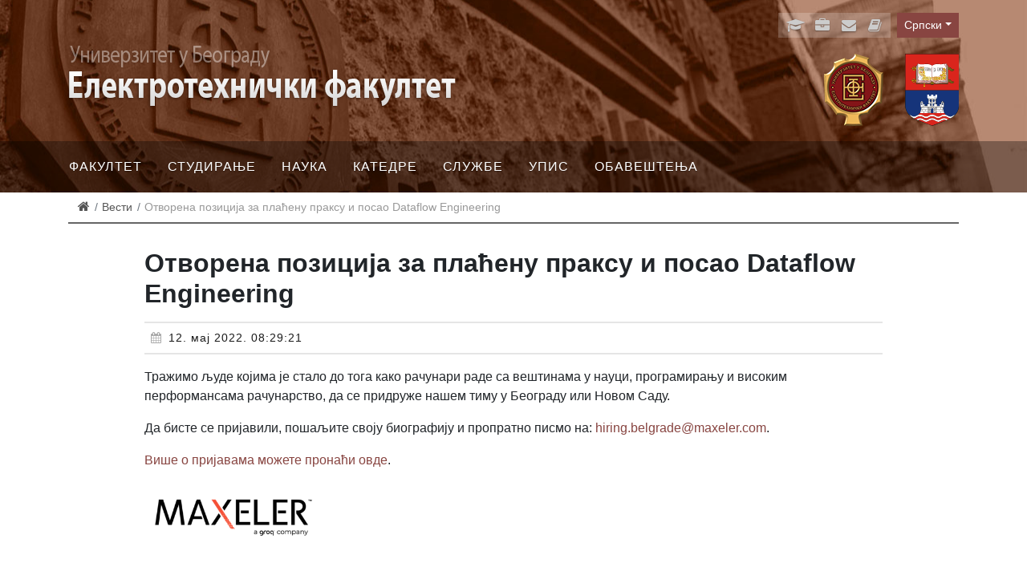

--- FILE ---
content_type: text/html; charset=utf-8
request_url: https://www.etf.bg.ac.rs/sr/konkursi/2022/05/otvorena-pozicija-za-placenu-praksu-i-posao-dataflow-engineering
body_size: 6130
content:
<!DOCTYPE html><!--[if lt IE 7]><html class='ie ie6 lt-ie9 lt-ie8 lt-ie7' lang="sr"><![endif]--><!--[if IE 7]><html class='ie ie7 lt-ie9 lt-ie8' lang="sr"><![endif]--><!--[if IE 8]><html class='ie ie8 lt-ie9' lang="sr"><![endif]--><!--[if IE 9]><html class='ie ie9' lang="sr"><![endif]--><!--[if (gte IE 9)|!(IE)]<!--><html class="no-js" lang="sr"><!--<![endif]--><head><meta charset="utf-8" /><title>Отворена позиција за плаћену праксу и посао Dataflow Engineering | ЕТФ</title><meta content="Рачунски центар, Електротехнички факултет, Универзитет у Београду" name="author" /><meta content="width=device-width, initial-scale=1.0" name="viewport" /><meta content="VnqD2HwV5tvAqTX9mEMueHOk8rT5PLnLCqVXpk9JYHU" name="google-site-verification" /><link rel="alternate" hreflang="sr-latn" href="/sr-lat/konkursi/2022/05/otvorena-pozicija-za-placenu-praksu-i-posao-dataflow-engineering" /><link rel="alternate" hreflang="en" href="/en/konkursi/2022/05/dataflow-engineering-jobs" /><script>html = document.getElementsByTagName('html')[0]
html.className = html.className.replace('no-js', 'js')
LOCALE = 'sr'</script><script>var WebFontConfig = {
  google: {
    families: [ 'Ubuntu:400,300,700:latin,cyrillic' ]
  },
  timeout: 2000
};
(function(){
  var wf = document.createElement("script");
  wf.src = ('https:' == document.location.protocol ? 'https' : 'http') +
    '://ajax.googleapis.com/ajax/libs/webfont/1.5.18/webfont.js';
  wf.async = 'true';
  document.head.appendChild(wf);
})();</script><link rel="stylesheet" media="all" href="/assets/application-ff73023cd48d22e4bfaf534c2f41dcd26e2b717683487e148a5c97eb6ed50b4d.css" data-turbolinks-track="reload" /><script src="/assets/application-6d91f1e6345e238273ca79c97afe645f40cc998e3ff6b821c6c110bbc3eecf50.js" defer="defer" data-turbolinks-track="reload"></script><script async="async" src="https://www.googletagmanager.com/gtag/js?id=G-8D4HXXPMXL"></script><script>window.dataLayer = window.dataLayer || [];
function gtag(){dataLayer.push(arguments);}
gtag('js', new Date());
gtag('config', 'G-8D4HXXPMXL');

// turbolinks
document.addEventListener('turbolinks:load', event => {
  if (typeof gtag === 'function') {
    gtag('config', 'G-8D4HXXPMXL', {
      'page_location': event.data.url
    });
  }
});</script><script>var WebFontConfig = {
  google: {
    families: [ 'Open Sans:400,300,700:latin,cyrillic' ]
  },
  timeout: 2000
};
(function(){
  var wf = document.createElement("script");
  wf.src = ('https:' == document.location.protocol ? 'https' : 'http') +
    '://ajax.googleapis.com/ajax/libs/webfont/1.5.18/webfont.js';
  wf.async = 'true';
  document.head.appendChild(wf);
})();</script><meta name="csrf-param" content="authenticity_token" />
<meta name="csrf-token" content="ibURCe/UIlIypkwbYD4WYCvj94SaGnuSg8drR6Tob9uBcWyp+3ae0EDzi3SV/YBpFo2bLbTxGStucHHclRut1A==" /></head><body data-action="konkurs" data-controller="home" data-turbolinks="true"><div id="wrapper"><a href="#nav" id="hamburger"><span></span>Навигација</a><header id="header"><div class="container"><div id="logoi"><strong id="logo"><a title="Насловна" href="/sr"><img alt="Електротехнички факултет, Универзитет у Београду logo" srcset="/assets/logo-txt-sr-166d545a90661d1ac746956030e8f130b847d5617d28726e6d1a396f6fa4aeea.png 1x,/assets/logo-txt-sr@2x-b12e3fff4f9a12fb149ae31b9c2d0b4dd5c79b7d69e743f4039dae5c24b4b0ab.png 2x" src="/assets/logo-txt-sr-166d545a90661d1ac746956030e8f130b847d5617d28726e6d1a396f6fa4aeea.png" /></a></strong><div id="logo-oficijelni"><a title="Електротехнички факултет, Универзитет у Београду" href="/sr"><img alt="Електротехнички факултет, Универзитет у Београду official logo" srcset="/assets/logo-sr-449e87364798e04e5b9e49e085f8ca26f431ecf6bf7aa458926b23fa1836b640.png 1x,/assets/logo-sr@2x-04532233b381cfa5bc2c4a14bc467b077c4d45ffb3cfaba5ff9d5b8929ecafef.png 2x" src="/assets/logo-sr-449e87364798e04e5b9e49e085f8ca26f431ecf6bf7aa458926b23fa1836b640.png" /></a><a title="Универзитет у Београду" href="https://bg.ac.rs/"><img alt="Универзитет у Београду" style="height: 90px; width: auto;" src="/assets/logo-bu-2242228c6a656c3e830ddabf0424d731818ea4be4f80652cce085563f52550d3.svg" /></a></div></div><div id="toolbar"><div class="locales-switcher dropdown"><div class="locales-label sr-only">Language</div> <button aria-expanded="false" aria-haspopup="true" class="btn btn-sm locales-btn dropdown-toggle" data-toggle="dropdown" type="button">Српски</button><div class="dropdown-menu dropdown-menu-right"><a class="dropdown-item sr active" data-turbolinks="false" href="/sr/konkursi/2022/05/otvorena-pozicija-za-placenu-praksu-i-posao-dataflow-engineering">Српски</a><a class="dropdown-item sr-lat" data-turbolinks="false" href="/sr-lat/konkursi/2022/05/otvorena-pozicija-za-placenu-praksu-i-posao-dataflow-engineering">Srpski (latinica)</a><a class="dropdown-item en" data-turbolinks="false" href="/en/konkursi/2022/05/dataflow-engineering-jobs">English</a></div></div><ul id="servisi"><li><a href="https://student.etf.bg.ac.rs/" target="_blank" title="еСтудент"><i class="fa fa-graduation-cap fa-fw"></i><span class="label">еСтудент</span></a></li><li><a href="https://zaposleni.etf.bg.ac.rs/" target="_blank" title="еЗапослени"><i class="fa fa-briefcase fa-fw"></i><span class="label">еЗапослени</span></a></li><li><a href="http://kondor.etf.bg.ac.rs/webmail" target="_blank" title="еПошта"><i class="fa fa-envelope fa-fw"></i><span class="label">еПошта</span></a></li><li><a href="/sr/fakultet/zaposleni"><i class="fa fa-book fa-fw"></i><span class="label">Адресар</span></a></li></ul></div></div><div id="nav-wrap"><nav id="nav">
<ul class="nav-strane"><li><a href="/sr/fakultet">Факултет</a><ul class="nav-strane-1"><li><a href="/sr/fakultet/o-fakultetu">О Факултету</a><li><a href="/sr/fakultet/rukovodstvo">Руководство</a><li><a href="/sr/fakultet/savet-fakulteta">Савет факултета</a><li><a href="/sr/fakultet/nastavno-naucno-vece">Наставно-научно веће</a><li><a href="/sr/fakultet/izborno-vece">Изборно веће</a><li><a href="/sr/fakultet/publikacije">Публикације</a><li><a href="/sr/fakultet/projekti">Пројекти</a><li><a href="/sr/fakultet/centri">Центри</a><ul class="nav-strane-2"><li><a href="/sr/fakultet/centri/racunski-centar">Рачунски центар</a><li><a href="/sr/fakultet/centri/inovacioni-centar">Иновациони центар</a><li><a href="/sr/fakultet/centri/centar-za-naucno-istrazivacki-rad">Центар за научно истраживачки рад</a></ul><li><a href="/sr/fakultet/sertifikati">Сертификати</a><li><a href="/sr/fakultet/akta-fakulteta">Акта факултета</a><li><a href="/sr/fakultet/casopis-elektron">Часопис Електрон</a><li><a href="/sr/fakultet/zgrade-fakulteta">Зграде факултета</a><li><a href="/sr/fakultet/alumni-i-prijatelji">Алумни и пријатељи</a><ul class="nav-strane-2"><li><a href="/sr/fakultet/alumni-i-prijatelji/bivsi-clanovi-kolektiva">Бивши чланови колектива</a></ul><li><a href="/sr/fakultet/partneri-fakulteta">Партнери факултета</a><ul class="nav-strane-2"><li><a href="/sr/fakultet/partneri-fakulteta/saradnja-fakulteta-i-kompanija">Сарадња Факултета и компанија</a></ul><li><a href="/sr/fakultet/zaposleni">Запослени</a><li><a href="/sr/fakultet/kontakt">Контакт</a></ul><li><a href="/sr/studiranje">Студирање</a><ul class="nav-strane-1"><li><a href="/sr/studiranje/osnovne-akademske-studije">Основне академске студије</a><ul class="nav-strane-2"><li><a href="/sr/studiranje/osnovne-akademske-studije/er">ЕР</a><li><a href="/sr/studiranje/osnovne-akademske-studije/softversko-inzenjerstvo-si">СИ</a></ul><li><a href="/sr/studiranje/master-akademske-studije">Мастер академске студије</a><ul class="nav-strane-2"><li><a href="/sr/studiranje/master-akademske-studije/elektrotehnika-i-racunarstvo-2013">Електротехника и  рачунарство 2013</a><li><a href="/sr/studiranje/master-akademske-studije/elektrotehnika-i-racunarstvo-2019">Електротехника и  рачунарство 2019</a></ul><li><a href="/sr/studiranje/doktorske-akademske-studije">Докторске академске студије</a><ul class="nav-strane-2"><li><a href="/sr/studiranje/doktorske-akademske-studije/nastavni-plan-2013">Наставни план 2013</a><li><a href="/sr/studiranje/doktorske-akademske-studije/nastavni-plan-2019">Наставни план 2019</a></ul><li><a href="https://www.etf.bg.ac.rs/uploads/files/studiranje/kalendari/2025-26/2025_26_ER_kalendar_nastave.pdf">Календар ЕР</a><li><a href="https://www.etf.bg.ac.rs/uploads/files/studiranje/kalendari/2025-26/2025_26_SI_kalendar_nastave.pdf">Календар СИ</a><li><a href="/sr/studiranje/rokovi">Рокови</a><li><a href="/sr/studiranje/dokumenta">Документа</a><ul class="nav-strane-2"><li><a href="/sr/studiranje/dokumenta/ziro-racun">Жиро рачун</a><li><a href="/sr/studiranje/dokumenta/osnovne-studije">Основне студије</a><li><a href="/sr/studiranje/dokumenta/master-studije">Мастер студије</a><li><a href="/sr/studiranje/dokumenta/doktorske-studije">Докторске студије</a></ul><li><a href="/sr/studiranje/cenovnik">Ценовник</a><li><a href="/sr/studiranje/prethodni-nastavni-planovi-i-ekvivalencije">Претходни наставни планови и еквиваленције</a><ul class="nav-strane-2"><li><a href="/sr/studiranje/prethodni-nastavni-planovi-i-ekvivalencije/2013">2013</a><li><a href="/sr/studiranje/prethodni-nastavni-planovi-i-ekvivalencije/2006">2006</a><li><a href="/sr/studiranje/prethodni-nastavni-planovi-i-ekvivalencije/doktorske-akreditacija-2007">Докторске - Акредитација 2007</a></ul><li><a href="/sr/studiranje/elektronski-udzbenici">Електронски уџбеници</a><li><a href="/sr/studiranje/studentsko-organizovanje">Студентско организовање</a><li><a href="/sr/studiranje/sportska-drustva">Спортска друштва</a><li><a href="https://student.etf.bg.ac.rs">Студентски сервиси</a><li><a href="/sr/studiranje/mobilnost-studenata">Мобилност студената</a><ul class="nav-strane-2"><li><a href="/sr/studiranje/mobilnost-studenata/arhiva">Архива</a></ul></ul><li><a href="/sr/nauka">Наука</a><ul class="nav-strane-1"><li><a href="/sr/nauka/istrazivacke-grupe-i-laboratorije">Истраживачке групе и лабораторије</a><li><a href="/sr/nauka/projekti">Пројекти</a><li><a href="/sr/nauka/palata-nauke"> Палата науке</a></ul><li><a href="/sr/katedre">Катедре</a><ul class="nav-strane-1"><li><a href="/sr/katedre/katedra-za-elektroniku">Катедра за електронику</a><li><a href="/sr/katedre/katedra-za-elektroenergetske-sisteme">Катедра за електроенергетске системе</a><li><a href="/sr/katedre/katedra-za-energetske-pretvarace-i-pogone">Катедра за енергетске претвараче и погоне</a><li><a href="/sr/katedre/katedra-za-mikroelektroniku-i-tehnicku-fiziku">Катедра за микроелектронику и техничку физику</a><li><a href="/sr/katedre/katedra-za-opstu-elektrotehniku">Катедра за општу електротехнику</a><li><a href="/sr/katedre/katedra-za-primenjenu-matematiku">Катедра за примењену математику</a><li><a href="/sr/katedre/katedra-za-racunarsku-tehniku-i-informatiku">Катедра за рачунарску технику и информатику</a><li><a href="/sr/katedre/katedra-za-signale-i-sisteme">Катедра за сигнале и системе</a><li><a href="/sr/katedre/katedra-za-telekomunikacije">Катедра за телекомуникације</a><li><a href="/sr/katedre/katedra-za-opste-obrazovanje">Катедра за опште образовање</a></ul><li><a href="/sr/sluzbe">Службе</a><ul class="nav-strane-1"><li><a href="/sr/sluzbe/dekanat">Деканат</a><li><a href="/sr/sluzbe/studentski-odsek">Студентски одсек</a><li><a href="/sr/sluzbe/opsti-odsek">Општи одсек</a><li><a href="/sr/sluzbe/racunovodstvo">Рачуноводство</a><li><a href="/sr/sluzbe/biblioteka">Библиотека</a><li><a href="/sr/sluzbe/centar-za-podrsku-istrazivanju">Центар за подршку истраживању</a><li><a href="https://zaposleni.etf.bg.ac.rs">Сервиси за запослене</a></ul><li><a href="/sr/upis">Упис</a><ul class="nav-strane-1"><li><a href="http://prijemni.etf.bg.ac.rs">Пријемни 2025</a><li><a href="/sr/upis/osnovne-akademske-studije">Основне академске студије</a><li><a href="/sr/upis/upis-kandidata-na-master-akademske-studije">Мастер академске студије</a><ul class="nav-strane-2"><li><a href="/sr/upis/upis-kandidata-na-master-akademske-studije/studijski-program-elektrotehnika-i-racunarstvo">Студијски програм ЕР</a><li><a href="/sr/upis/upis-kandidata-na-master-akademske-studije/studijski-program-napredne-informacione-tehnologije-u-digitalnoj-transformaciji">Студијски програм НИТ у ДТ</a></ul><li><a href="/sr/upis/upis-kandidata-na-doktorske-akademske-studije">Докторске академске студије</a><ul class="nav-strane-2"><li><a href="/sr/upis/upis-kandidata-na-doktorske-akademske-studije/arhiva">Архива</a></ul><li><a href="/sr/upis/pripremna-nastava">Припремна настава</a></ul><li><a href="/sr/obavestenja">Обавештења</a><ul class="nav-strane-1"><li><a href="/sr/obavestenja/spiskovi-uradjenih-diploma">Спискови урађених диплома</a><li><a href="/sr/obavestenja/disciplinska-odgovornost">Дисциплинска одговорност</a><li><a href="/sr/obavestenja/javni-uvid">Јавни увид</a><ul class="nav-strane-2"><li><a href="/sr/obavestenja/javni-uvid/izvestaji-komisije-o-izboru-u-zvanje-nastavnika-i-saradnika">Извештаји Комисије о избору у звање наставника и сарадника</a><li><a href="/sr/obavestenja/javni-uvid/izvestaji-komisije-o-pregledu-i-oceni-master-rada">Извештаји Комисије о прегледу и оцени мастер рада</a><li><a href="/sr/obavestenja/javni-uvid/izvestaji-o-petogodisnjem-radu-redovnih-profesora">Извештаји о петогодишњем раду редовних професора</a><li><a href="/sr/obavestenja/javni-uvid/izvestaji-komisije-o-izboru-u-naucno-i-istrazivacko-zvanje">Извештаји Комисије о избору у научно и истраживачко звање</a><li><a href="/sr/obavestenja/javni-uvid/izvestaji-komisije-o-pregledu-i-oceni-doktorske-disertacije">Извештаји Комисије о прегледу и оцени докторске дисертације</a><li><a href="/sr/obavestenja/javni-uvid/izvestaji-komisije-o-pregledu-i-oceni-magistarske-teze">Извештаји Комисије о прегледу и оцени магистарске тезе</a></ul><li><a href="/sr/obavestenja/finansije-javni-uvid">Финансије - јавни увид</a><li><a href="/sr/obavestenja/javne-nabavke">Јавне набавке</a><ul class="nav-strane-2"><li><a href="/sr/obavestenja/javne-nabavke/otvoreni-postupak">Отворени поступак</a><li><a href="/sr/obavestenja/javne-nabavke/male-vrednosti">Мале вредности</a><li><a href="/sr/obavestenja/javne-nabavke/pregovaracki-postupak-bez-objavljivanja-poziva">Преговарачки поступак без објављивања позива</a></ul><li><a href="/sr/obavestenja/javne-odbrane-radova">Јавне одбране радова</a><ul class="nav-strane-2"><li><a href="/sr/obavestenja/javne-odbrane-radova/doktorske-disertacije">Докторске дисертације</a><li><a href="/sr/obavestenja/javne-odbrane-radova/magistarske-teze">Магистарске тезе</a></ul><li><a href="/sr/obavestenja/pristupna-predavanja">Приступна предавања</a><li><a href="/sr/obavestenja/konkursi-za-izbore-u-zvanja">Конкурси за изборе у звања</a><li><a href="/sr/obavestenja/akreditacija">Акредитација и дозволе за рад</a><ul class="nav-strane-2"><li><a href="/sr/obavestenja/akreditacija/akreditacija-ustanove">Акредитација установе</a><li><a href="/sr/obavestenja/akreditacija/akreditacija-studijskih-programa">Акредитација студијских програма</a><li><a href="/sr/obavestenja/akreditacija/akreditacija-etf-a-za-obavljanje-naucnoistrazivacke-delatnosti">Акредитација ЕТФ-а за обављање научноистраживачке делатности</a><li><a href="/sr/obavestenja/akreditacija/dozvole-za-rad">Дозволе за рад</a></ul><li><a href="/sr/obavestenja/samovrednovanje">Самовредновање</a><ul class="nav-strane-2"><li><a href="/sr/obavestenja/samovrednovanje/samovrednovanje-2012-2013">Самовредновање 2012/2013</a><li><a href="/sr/obavestenja/samovrednovanje/samovrednovanje-2018-2019">Самовредновање 2018/2019</a><li><a href="/sr/obavestenja/samovrednovanje/samovrednovanje-2024-2025">Самовредновање 2024/2025</a></ul><li><a href="/sr/obavestenja/informacija-o-licu-za-zastitu-podataka-o-licnosti">Приватност</a><li><a href="/sr/obavestenja/rodna-ravnopravnost">Родна равноправност</a><li><a href="/sr/obavestenja/obavestenje-za-zaposlene">Обавештење за запослене</a></ul></ul></nav></div></header><div id="breadcrumbs"><div class="container"><ol class="breadcrumb"><li><a href="/"><i class="fa fa-home"></i> <span class="root-label">Насловна</span></a></li><li><a href="/sr/vesti">Вести</a></li><li class="active">Отворена позиција за плаћену праксу и посао Dataflow Engineering</li></ol></div></div><main id="main"><div class="container"><div class="row"><div class="offset-md-1 col-md-10"><div class="vest vest-detaljnije"><article class="vest vest-detaljnije vest-sa-slikom" id="vest_2551"><header class="vest-header"><h1 class="vest-naslov">Отворена позиција за плаћену праксу и посао Dataflow Engineering</h1><time class="vest-objavljeno" datetime="2022-05-12T08:29:21+02:00">12. мај 2022. 08:29:21</time></header><div class="vest-sadrzaj"><p>Тражимо људе којима је стало до тога како рачунари раде са вештинама у науци, програмирању и високим перформансама рачунарство, да се придруже нашем тиму у Београду или Новом Саду.</p>

<p>Да бисте се пријавили, пошаљите своју биографију и пропратно писмо на: <a href="mailto:hiring.belgrade@maxeler.com">hiring.belgrade@maxeler.com</a>.</p>

<p><a href="https://www.etf.bg.ac.rs/uploads/files/konkursi/2022/05/Maxeler_is_hiring.pdf">Више о пријавама можете пронаћи овде</a>.</p>
</div><div class="attachments-wrap"><h2 class="attachments-slike-naslov">Слике</h2><ul class="attachments attachments-slike"><li class="attachment-wrap" id="attachment_1071"><a class="attachment attachment-slika png" rel="attachment" href="/uploads/attachment/vest/2551/large_Maxeler-Logo_wGroq-1.png"><img alt="/uploads/attachment/vest/2551/Maxeler-Logo_wGroq-1.png" src="/uploads/attachment/vest/2551/thumb_Maxeler-Logo_wGroq-1.png" /></a></li></ul></div></article></div></div></div></div></main><footer id="footer"><div class="container"><p>Електротехнички факултет, Универзитет у Београду, Булевар краља Александра 73, 11120 Београд, Србија.</p><div class="copyright">ЕТФ &copy; 2026</div></div></footer></div></body></html>